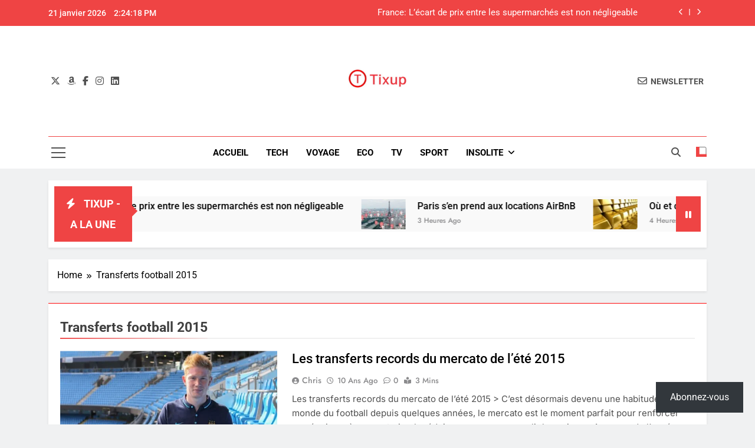

--- FILE ---
content_type: text/html; charset=UTF-8
request_url: https://www.tixup.com/tag/transferts-football-2015
body_size: 15793
content:
<!doctype html>
<html dir="ltr" lang="fr-FR">
<head>
	<meta charset="UTF-8">
	<meta name="viewport" content="width=device-width, initial-scale=1">
	<link rel="profile" href="https://gmpg.org/xfn/11">
	<title>Transferts football 2015 | Tixup.com</title>

		<!-- All in One SEO 4.9.3 - aioseo.com -->
	<meta name="robots" content="noindex, max-snippet:-1, max-image-preview:large, max-video-preview:-1" />
	<meta name="google-site-verification" content="bK4B583OTpOIJ4AJEV1Fy-q2SeebhtfMmJe8q8Ui75Y" />
	<meta name="msvalidate.01" content="4213DCB98C5255294D04CED1023C857B" />
	<link rel="canonical" href="https://www.tixup.com/tag/transferts-football-2015" />
	<meta name="generator" content="All in One SEO (AIOSEO) 4.9.3" />
		<script data-jetpack-boost="ignore" type="application/ld+json" class="aioseo-schema">
			{"@context":"https:\/\/schema.org","@graph":[{"@type":"BreadcrumbList","@id":"https:\/\/www.tixup.com\/tag\/transferts-football-2015#breadcrumblist","itemListElement":[{"@type":"ListItem","@id":"https:\/\/www.tixup.com#listItem","position":1,"name":"Accueil","item":"https:\/\/www.tixup.com","nextItem":{"@type":"ListItem","@id":"https:\/\/www.tixup.com\/tag\/transferts-football-2015#listItem","name":"Transferts football 2015"}},{"@type":"ListItem","@id":"https:\/\/www.tixup.com\/tag\/transferts-football-2015#listItem","position":2,"name":"Transferts football 2015","previousItem":{"@type":"ListItem","@id":"https:\/\/www.tixup.com#listItem","name":"Accueil"}}]},{"@type":"CollectionPage","@id":"https:\/\/www.tixup.com\/tag\/transferts-football-2015#collectionpage","url":"https:\/\/www.tixup.com\/tag\/transferts-football-2015","name":"Transferts football 2015 | Tixup.com","inLanguage":"fr-FR","isPartOf":{"@id":"https:\/\/www.tixup.com\/#website"},"breadcrumb":{"@id":"https:\/\/www.tixup.com\/tag\/transferts-football-2015#breadcrumblist"}},{"@type":"Organization","@id":"https:\/\/www.tixup.com\/#organization","name":"Tixup.com","description":"Actualit\u00e9s","url":"https:\/\/www.tixup.com\/","logo":{"@type":"ImageObject","url":"https:\/\/www.tixup.com\/medias\/static\/uploads\/2020\/12\/cropped-Tixup-250x250-1.jpg","@id":"https:\/\/www.tixup.com\/tag\/transferts-football-2015\/#organizationLogo"},"image":{"@id":"https:\/\/www.tixup.com\/tag\/transferts-football-2015\/#organizationLogo"},"sameAs":["https:\/\/www.facebook.com\/Tixupcom\/","https:\/\/www.instagram.com\/tixupoff\/","https:\/\/www.youtube.com\/channel\/UCSSTFzQcjIJMAj-3lZwG_lw"]},{"@type":"WebSite","@id":"https:\/\/www.tixup.com\/#website","url":"https:\/\/www.tixup.com\/","name":"Tixup.com","description":"Actualit\u00e9s","inLanguage":"fr-FR","publisher":{"@id":"https:\/\/www.tixup.com\/#organization"}}]}
		</script>
		<!-- All in One SEO -->

<!-- Jetpack Site Verification Tags -->
<meta name="google-site-verification" content="bK4B583OTpOIJ4AJEV1Fy-q2SeebhtfMmJe8q8Ui75Y" />
<meta name="msvalidate.01" content="4213DCB98C5255294D04CED1023C857B" />
<link rel='dns-prefetch' href='//stats.wp.com' />
<link rel='dns-prefetch' href='//jetpack.wordpress.com' />
<link rel='dns-prefetch' href='//s0.wp.com' />
<link rel='dns-prefetch' href='//public-api.wordpress.com' />
<link rel='dns-prefetch' href='//0.gravatar.com' />
<link rel='dns-prefetch' href='//1.gravatar.com' />
<link rel='dns-prefetch' href='//2.gravatar.com' />
<link rel='dns-prefetch' href='//widgets.wp.com' />
<link rel="alternate" type="application/rss+xml" title="Tixup.com &raquo; Flux" href="https://www.tixup.com/feed" />
<link rel="alternate" type="application/rss+xml" title="Tixup.com &raquo; Flux des commentaires" href="https://www.tixup.com/comments/feed" />
<link rel="alternate" type="application/rss+xml" title="Tixup.com &raquo; Flux de l’étiquette Transferts football 2015" href="https://www.tixup.com/tag/transferts-football-2015/feed" />
<link rel='stylesheet' id='all-css-0496b44f73b429e3c63bb93c72570e23' href='https://www.tixup.com/wp-content/boost-cache/static/f44f6b2fb5.min.css' type='text/css' media='all' />
<style id='wp-block-paragraph-inline-css'>
.is-small-text{font-size:.875em}.is-regular-text{font-size:1em}.is-large-text{font-size:2.25em}.is-larger-text{font-size:3em}.has-drop-cap:not(:focus):first-letter{float:left;font-size:8.4em;font-style:normal;font-weight:100;line-height:.68;margin:.05em .1em 0 0;text-transform:uppercase}body.rtl .has-drop-cap:not(:focus):first-letter{float:none;margin-left:.1em}p.has-drop-cap.has-background{overflow:hidden}:root :where(p.has-background){padding:1.25em 2.375em}:where(p.has-text-color:not(.has-link-color)) a{color:inherit}p.has-text-align-left[style*="writing-mode:vertical-lr"],p.has-text-align-right[style*="writing-mode:vertical-rl"]{rotate:180deg}
/*# sourceURL=https://www.tixup.com/wp-includes/blocks/paragraph/style.min.css */
</style>
<style id='global-styles-inline-css'>
:root{--wp--preset--aspect-ratio--square: 1;--wp--preset--aspect-ratio--4-3: 4/3;--wp--preset--aspect-ratio--3-4: 3/4;--wp--preset--aspect-ratio--3-2: 3/2;--wp--preset--aspect-ratio--2-3: 2/3;--wp--preset--aspect-ratio--16-9: 16/9;--wp--preset--aspect-ratio--9-16: 9/16;--wp--preset--color--black: #000000;--wp--preset--color--cyan-bluish-gray: #abb8c3;--wp--preset--color--white: #ffffff;--wp--preset--color--pale-pink: #f78da7;--wp--preset--color--vivid-red: #cf2e2e;--wp--preset--color--luminous-vivid-orange: #ff6900;--wp--preset--color--luminous-vivid-amber: #fcb900;--wp--preset--color--light-green-cyan: #7bdcb5;--wp--preset--color--vivid-green-cyan: #00d084;--wp--preset--color--pale-cyan-blue: #8ed1fc;--wp--preset--color--vivid-cyan-blue: #0693e3;--wp--preset--color--vivid-purple: #9b51e0;--wp--preset--gradient--vivid-cyan-blue-to-vivid-purple: linear-gradient(135deg,rgb(6,147,227) 0%,rgb(155,81,224) 100%);--wp--preset--gradient--light-green-cyan-to-vivid-green-cyan: linear-gradient(135deg,rgb(122,220,180) 0%,rgb(0,208,130) 100%);--wp--preset--gradient--luminous-vivid-amber-to-luminous-vivid-orange: linear-gradient(135deg,rgb(252,185,0) 0%,rgb(255,105,0) 100%);--wp--preset--gradient--luminous-vivid-orange-to-vivid-red: linear-gradient(135deg,rgb(255,105,0) 0%,rgb(207,46,46) 100%);--wp--preset--gradient--very-light-gray-to-cyan-bluish-gray: linear-gradient(135deg,rgb(238,238,238) 0%,rgb(169,184,195) 100%);--wp--preset--gradient--cool-to-warm-spectrum: linear-gradient(135deg,rgb(74,234,220) 0%,rgb(151,120,209) 20%,rgb(207,42,186) 40%,rgb(238,44,130) 60%,rgb(251,105,98) 80%,rgb(254,248,76) 100%);--wp--preset--gradient--blush-light-purple: linear-gradient(135deg,rgb(255,206,236) 0%,rgb(152,150,240) 100%);--wp--preset--gradient--blush-bordeaux: linear-gradient(135deg,rgb(254,205,165) 0%,rgb(254,45,45) 50%,rgb(107,0,62) 100%);--wp--preset--gradient--luminous-dusk: linear-gradient(135deg,rgb(255,203,112) 0%,rgb(199,81,192) 50%,rgb(65,88,208) 100%);--wp--preset--gradient--pale-ocean: linear-gradient(135deg,rgb(255,245,203) 0%,rgb(182,227,212) 50%,rgb(51,167,181) 100%);--wp--preset--gradient--electric-grass: linear-gradient(135deg,rgb(202,248,128) 0%,rgb(113,206,126) 100%);--wp--preset--gradient--midnight: linear-gradient(135deg,rgb(2,3,129) 0%,rgb(40,116,252) 100%);--wp--preset--font-size--small: 13px;--wp--preset--font-size--medium: 20px;--wp--preset--font-size--large: 36px;--wp--preset--font-size--x-large: 42px;--wp--preset--spacing--20: 0.44rem;--wp--preset--spacing--30: 0.67rem;--wp--preset--spacing--40: 1rem;--wp--preset--spacing--50: 1.5rem;--wp--preset--spacing--60: 2.25rem;--wp--preset--spacing--70: 3.38rem;--wp--preset--spacing--80: 5.06rem;--wp--preset--shadow--natural: 6px 6px 9px rgba(0, 0, 0, 0.2);--wp--preset--shadow--deep: 12px 12px 50px rgba(0, 0, 0, 0.4);--wp--preset--shadow--sharp: 6px 6px 0px rgba(0, 0, 0, 0.2);--wp--preset--shadow--outlined: 6px 6px 0px -3px rgb(255, 255, 255), 6px 6px rgb(0, 0, 0);--wp--preset--shadow--crisp: 6px 6px 0px rgb(0, 0, 0);}:where(.is-layout-flex){gap: 0.5em;}:where(.is-layout-grid){gap: 0.5em;}body .is-layout-flex{display: flex;}.is-layout-flex{flex-wrap: wrap;align-items: center;}.is-layout-flex > :is(*, div){margin: 0;}body .is-layout-grid{display: grid;}.is-layout-grid > :is(*, div){margin: 0;}:where(.wp-block-columns.is-layout-flex){gap: 2em;}:where(.wp-block-columns.is-layout-grid){gap: 2em;}:where(.wp-block-post-template.is-layout-flex){gap: 1.25em;}:where(.wp-block-post-template.is-layout-grid){gap: 1.25em;}.has-black-color{color: var(--wp--preset--color--black) !important;}.has-cyan-bluish-gray-color{color: var(--wp--preset--color--cyan-bluish-gray) !important;}.has-white-color{color: var(--wp--preset--color--white) !important;}.has-pale-pink-color{color: var(--wp--preset--color--pale-pink) !important;}.has-vivid-red-color{color: var(--wp--preset--color--vivid-red) !important;}.has-luminous-vivid-orange-color{color: var(--wp--preset--color--luminous-vivid-orange) !important;}.has-luminous-vivid-amber-color{color: var(--wp--preset--color--luminous-vivid-amber) !important;}.has-light-green-cyan-color{color: var(--wp--preset--color--light-green-cyan) !important;}.has-vivid-green-cyan-color{color: var(--wp--preset--color--vivid-green-cyan) !important;}.has-pale-cyan-blue-color{color: var(--wp--preset--color--pale-cyan-blue) !important;}.has-vivid-cyan-blue-color{color: var(--wp--preset--color--vivid-cyan-blue) !important;}.has-vivid-purple-color{color: var(--wp--preset--color--vivid-purple) !important;}.has-black-background-color{background-color: var(--wp--preset--color--black) !important;}.has-cyan-bluish-gray-background-color{background-color: var(--wp--preset--color--cyan-bluish-gray) !important;}.has-white-background-color{background-color: var(--wp--preset--color--white) !important;}.has-pale-pink-background-color{background-color: var(--wp--preset--color--pale-pink) !important;}.has-vivid-red-background-color{background-color: var(--wp--preset--color--vivid-red) !important;}.has-luminous-vivid-orange-background-color{background-color: var(--wp--preset--color--luminous-vivid-orange) !important;}.has-luminous-vivid-amber-background-color{background-color: var(--wp--preset--color--luminous-vivid-amber) !important;}.has-light-green-cyan-background-color{background-color: var(--wp--preset--color--light-green-cyan) !important;}.has-vivid-green-cyan-background-color{background-color: var(--wp--preset--color--vivid-green-cyan) !important;}.has-pale-cyan-blue-background-color{background-color: var(--wp--preset--color--pale-cyan-blue) !important;}.has-vivid-cyan-blue-background-color{background-color: var(--wp--preset--color--vivid-cyan-blue) !important;}.has-vivid-purple-background-color{background-color: var(--wp--preset--color--vivid-purple) !important;}.has-black-border-color{border-color: var(--wp--preset--color--black) !important;}.has-cyan-bluish-gray-border-color{border-color: var(--wp--preset--color--cyan-bluish-gray) !important;}.has-white-border-color{border-color: var(--wp--preset--color--white) !important;}.has-pale-pink-border-color{border-color: var(--wp--preset--color--pale-pink) !important;}.has-vivid-red-border-color{border-color: var(--wp--preset--color--vivid-red) !important;}.has-luminous-vivid-orange-border-color{border-color: var(--wp--preset--color--luminous-vivid-orange) !important;}.has-luminous-vivid-amber-border-color{border-color: var(--wp--preset--color--luminous-vivid-amber) !important;}.has-light-green-cyan-border-color{border-color: var(--wp--preset--color--light-green-cyan) !important;}.has-vivid-green-cyan-border-color{border-color: var(--wp--preset--color--vivid-green-cyan) !important;}.has-pale-cyan-blue-border-color{border-color: var(--wp--preset--color--pale-cyan-blue) !important;}.has-vivid-cyan-blue-border-color{border-color: var(--wp--preset--color--vivid-cyan-blue) !important;}.has-vivid-purple-border-color{border-color: var(--wp--preset--color--vivid-purple) !important;}.has-vivid-cyan-blue-to-vivid-purple-gradient-background{background: var(--wp--preset--gradient--vivid-cyan-blue-to-vivid-purple) !important;}.has-light-green-cyan-to-vivid-green-cyan-gradient-background{background: var(--wp--preset--gradient--light-green-cyan-to-vivid-green-cyan) !important;}.has-luminous-vivid-amber-to-luminous-vivid-orange-gradient-background{background: var(--wp--preset--gradient--luminous-vivid-amber-to-luminous-vivid-orange) !important;}.has-luminous-vivid-orange-to-vivid-red-gradient-background{background: var(--wp--preset--gradient--luminous-vivid-orange-to-vivid-red) !important;}.has-very-light-gray-to-cyan-bluish-gray-gradient-background{background: var(--wp--preset--gradient--very-light-gray-to-cyan-bluish-gray) !important;}.has-cool-to-warm-spectrum-gradient-background{background: var(--wp--preset--gradient--cool-to-warm-spectrum) !important;}.has-blush-light-purple-gradient-background{background: var(--wp--preset--gradient--blush-light-purple) !important;}.has-blush-bordeaux-gradient-background{background: var(--wp--preset--gradient--blush-bordeaux) !important;}.has-luminous-dusk-gradient-background{background: var(--wp--preset--gradient--luminous-dusk) !important;}.has-pale-ocean-gradient-background{background: var(--wp--preset--gradient--pale-ocean) !important;}.has-electric-grass-gradient-background{background: var(--wp--preset--gradient--electric-grass) !important;}.has-midnight-gradient-background{background: var(--wp--preset--gradient--midnight) !important;}.has-small-font-size{font-size: var(--wp--preset--font-size--small) !important;}.has-medium-font-size{font-size: var(--wp--preset--font-size--medium) !important;}.has-large-font-size{font-size: var(--wp--preset--font-size--large) !important;}.has-x-large-font-size{font-size: var(--wp--preset--font-size--x-large) !important;}
/*# sourceURL=global-styles-inline-css */
</style>

<style id='newsmatic-style-inline-css'>
body.newsmatic_font_typography{ --newsmatic-global-preset-color-1: #64748b;}
 body.newsmatic_font_typography{ --newsmatic-global-preset-color-2: #27272a;}
 body.newsmatic_font_typography{ --newsmatic-global-preset-color-3: #ef4444;}
 body.newsmatic_font_typography{ --newsmatic-global-preset-color-4: #eab308;}
 body.newsmatic_font_typography{ --newsmatic-global-preset-color-5: #84cc16;}
 body.newsmatic_font_typography{ --newsmatic-global-preset-color-6: #22c55e;}
 body.newsmatic_font_typography{ --newsmatic-global-preset-color-7: #06b6d4;}
 body.newsmatic_font_typography{ --newsmatic-global-preset-color-8: #0284c7;}
 body.newsmatic_font_typography{ --newsmatic-global-preset-color-9: #6366f1;}
 body.newsmatic_font_typography{ --newsmatic-global-preset-color-10: #84cc16;}
 body.newsmatic_font_typography{ --newsmatic-global-preset-color-11: #a855f7;}
 body.newsmatic_font_typography{ --newsmatic-global-preset-color-12: #f43f5e;}
 body.newsmatic_font_typography{ --newsmatic-global-preset-gradient-color-1: linear-gradient( 135deg, #485563 10%, #29323c 100%);}
 body.newsmatic_font_typography{ --newsmatic-global-preset-gradient-color-2: linear-gradient( 135deg, #FF512F 10%, #F09819 100%);}
 body.newsmatic_font_typography{ --newsmatic-global-preset-gradient-color-3: linear-gradient( 135deg, #00416A 10%, #E4E5E6 100%);}
 body.newsmatic_font_typography{ --newsmatic-global-preset-gradient-color-4: linear-gradient( 135deg, #CE9FFC 10%, #7367F0 100%);}
 body.newsmatic_font_typography{ --newsmatic-global-preset-gradient-color-5: linear-gradient( 135deg, #90F7EC 10%, #32CCBC 100%);}
 body.newsmatic_font_typography{ --newsmatic-global-preset-gradient-color-6: linear-gradient( 135deg, #81FBB8 10%, #28C76F 100%);}
 body.newsmatic_font_typography{ --newsmatic-global-preset-gradient-color-7: linear-gradient( 135deg, #EB3349 10%, #F45C43 100%);}
 body.newsmatic_font_typography{ --newsmatic-global-preset-gradient-color-8: linear-gradient( 135deg, #FFF720 10%, #3CD500 100%);}
 body.newsmatic_font_typography{ --newsmatic-global-preset-gradient-color-9: linear-gradient( 135deg, #FF96F9 10%, #C32BAC 100%);}
 body.newsmatic_font_typography{ --newsmatic-global-preset-gradient-color-10: linear-gradient( 135deg, #69FF97 10%, #00E4FF 100%);}
 body.newsmatic_font_typography{ --newsmatic-global-preset-gradient-color-11: linear-gradient( 135deg, #3C8CE7 10%, #00EAFF 100%);}
 body.newsmatic_font_typography{ --newsmatic-global-preset-gradient-color-12: linear-gradient( 135deg, #FF7AF5 10%, #513162 100%);}
 body.newsmatic_font_typography{ --theme-block-top-border-color: #ff0709;}
.newsmatic_font_typography { --header-padding: 35px;} .newsmatic_font_typography { --header-padding-tablet: 30px;} .newsmatic_font_typography { --header-padding-smartphone: 30px;}.newsmatic_main_body .site-header.layout--default .top-header{ background: var( --newsmatic-global-preset-color-3 )}.newsmatic_font_typography .header-custom-button{ background: linear-gradient(135deg,rgb(178,7,29) 0%,rgb(1,1,1) 100%)}.newsmatic_font_typography .header-custom-button:hover{ background: #b2071d}.newsmatic_font_typography { --site-title-family : Roboto; }
.newsmatic_font_typography { --site-title-weight : 700; }
.newsmatic_font_typography { --site-title-texttransform : capitalize; }
.newsmatic_font_typography { --site-title-textdecoration : none; }
.newsmatic_font_typography { --site-title-size : 45px; }
.newsmatic_font_typography { --site-title-size-tab : 43px; }
.newsmatic_font_typography { --site-title-size-mobile : 40px; }
.newsmatic_font_typography { --site-title-lineheight : 45px; }
.newsmatic_font_typography { --site-title-lineheight-tab : 42px; }
.newsmatic_font_typography { --site-title-lineheight-mobile : 40px; }
.newsmatic_font_typography { --site-title-letterspacing : 0px; }
.newsmatic_font_typography { --site-title-letterspacing-tab : 0px; }
.newsmatic_font_typography { --site-title-letterspacing-mobile : 0px; }
.newsmatic_font_typography { --site-tagline-family : Roboto; }
.newsmatic_font_typography { --site-tagline-weight : 400; }
.newsmatic_font_typography { --site-tagline-texttransform : capitalize; }
.newsmatic_font_typography { --site-tagline-textdecoration : none; }
.newsmatic_font_typography { --site-tagline-size : 16px; }
.newsmatic_font_typography { --site-tagline-size-tab : 16px; }
.newsmatic_font_typography { --site-tagline-size-mobile : 16px; }
.newsmatic_font_typography { --site-tagline-lineheight : 26px; }
.newsmatic_font_typography { --site-tagline-lineheight-tab : 26px; }
.newsmatic_font_typography { --site-tagline-lineheight-mobile : 16px; }
.newsmatic_font_typography { --site-tagline-letterspacing : 0px; }
.newsmatic_font_typography { --site-tagline-letterspacing-tab : 0px; }
.newsmatic_font_typography { --site-tagline-letterspacing-mobile : 0px; }
body .site-branding img.custom-logo{ width: 100px; }@media(max-width: 940px) { body .site-branding img.custom-logo{ width: 200px; } }
@media(max-width: 610px) { body .site-branding img.custom-logo{ width: 200px; } }
.newsmatic_font_typography  { --sidebar-toggle-color: #525252;}.newsmatic_font_typography  { --sidebar-toggle-color-hover : var( --newsmatic-global-preset-color-3 ); }.newsmatic_font_typography  { --search-color: #525252;}.newsmatic_font_typography  { --search-color-hover : var( --newsmatic-global-preset-color-3 ); }.newsmatic_main_body { --site-bk-color: #F0F1F2}.newsmatic_font_typography  { --move-to-top-background-color: var( --newsmatic-global-preset-color-3 );}.newsmatic_font_typography  { --move-to-top-background-color-hover : var( --newsmatic-global-preset-color-3 ); }.newsmatic_font_typography  { --move-to-top-color: #fff;}.newsmatic_font_typography  { --move-to-top-color-hover : #fff; }@media(max-width: 610px) { .ads-banner{ display : block;} }@media(max-width: 610px) { body #newsmatic-scroll-to-top.show{ display : none;} }body .site-header.layout--default .menu-section .row{ border-top: 1px solid var( --newsmatic-global-preset-color-3 );}body .site-footer.dark_bk{ border-top: 5px solid var( --newsmatic-global-preset-color-3 );}.newsmatic_font_typography  { --custom-btn-color: #ffffff;}.newsmatic_font_typography  { --custom-btn-color-hover : #ffffff; } body.newsmatic_main_body{ --theme-color-red: var( --newsmatic-global-preset-color-3 );} body.newsmatic_dark_mode{ --theme-color-red: var( --newsmatic-global-preset-color-3 );}body .post-categories .cat-item.cat-274 { background-color : var( --newsmatic-global-preset-color-3 )} body .newsmatic-category-no-bk .post-categories .cat-item.cat-274 a  { color : var( --newsmatic-global-preset-color-3 )} body.single .post-categories .cat-item.cat-274 { background-color : var( --newsmatic-global-preset-color-3 )} body .post-categories .cat-item.cat-3338 { background-color : var( --newsmatic-global-preset-color-3 )} body .newsmatic-category-no-bk .post-categories .cat-item.cat-3338 a  { color : var( --newsmatic-global-preset-color-3 )} body.single .post-categories .cat-item.cat-3338 { background-color : var( --newsmatic-global-preset-color-3 )} body .post-categories .cat-item.cat-6 { background-color : var( --newsmatic-global-preset-color-3 )} body .newsmatic-category-no-bk .post-categories .cat-item.cat-6 a  { color : var( --newsmatic-global-preset-color-3 )} body.single .post-categories .cat-item.cat-6 { background-color : var( --newsmatic-global-preset-color-3 )} body .post-categories .cat-item.cat-81 { background-color : var( --newsmatic-global-preset-color-3 )} body .newsmatic-category-no-bk .post-categories .cat-item.cat-81 a  { color : var( --newsmatic-global-preset-color-3 )} body.single .post-categories .cat-item.cat-81 { background-color : var( --newsmatic-global-preset-color-3 )} body .post-categories .cat-item.cat-532 { background-color : var( --newsmatic-global-preset-color-3 )} body .newsmatic-category-no-bk .post-categories .cat-item.cat-532 a  { color : var( --newsmatic-global-preset-color-3 )} body.single .post-categories .cat-item.cat-532 { background-color : var( --newsmatic-global-preset-color-3 )} body .post-categories .cat-item.cat-2873 { background-color : var( --newsmatic-global-preset-color-3 )} body .newsmatic-category-no-bk .post-categories .cat-item.cat-2873 a  { color : var( --newsmatic-global-preset-color-3 )} body.single .post-categories .cat-item.cat-2873 { background-color : var( --newsmatic-global-preset-color-3 )} body .post-categories .cat-item.cat-10 { background-color : var( --newsmatic-global-preset-color-3 )} body .newsmatic-category-no-bk .post-categories .cat-item.cat-10 a  { color : var( --newsmatic-global-preset-color-3 )} body.single .post-categories .cat-item.cat-10 { background-color : var( --newsmatic-global-preset-color-3 )} body .post-categories .cat-item.cat-9 { background-color : var( --newsmatic-global-preset-color-3 )} body .newsmatic-category-no-bk .post-categories .cat-item.cat-9 a  { color : var( --newsmatic-global-preset-color-3 )} body.single .post-categories .cat-item.cat-9 { background-color : var( --newsmatic-global-preset-color-3 )} body .post-categories .cat-item.cat-13893 { background-color : var( --newsmatic-global-preset-color-3 )} body .newsmatic-category-no-bk .post-categories .cat-item.cat-13893 a  { color : var( --newsmatic-global-preset-color-3 )} body.single .post-categories .cat-item.cat-13893 { background-color : var( --newsmatic-global-preset-color-3 )} body .post-categories .cat-item.cat-72 { background-color : var( --newsmatic-global-preset-color-3 )} body .newsmatic-category-no-bk .post-categories .cat-item.cat-72 a  { color : var( --newsmatic-global-preset-color-3 )} body.single .post-categories .cat-item.cat-72 { background-color : var( --newsmatic-global-preset-color-3 )} body .post-categories .cat-item.cat-8 { background-color : var( --newsmatic-global-preset-color-3 )} body .newsmatic-category-no-bk .post-categories .cat-item.cat-8 a  { color : var( --newsmatic-global-preset-color-3 )} body.single .post-categories .cat-item.cat-8 { background-color : var( --newsmatic-global-preset-color-3 )} body .post-categories .cat-item.cat-13882 { background-color : var( --newsmatic-global-preset-color-3 )} body .newsmatic-category-no-bk .post-categories .cat-item.cat-13882 a  { color : var( --newsmatic-global-preset-color-3 )} body.single .post-categories .cat-item.cat-13882 { background-color : var( --newsmatic-global-preset-color-3 )} body .post-categories .cat-item.cat-80 { background-color : var( --newsmatic-global-preset-color-3 )} body .newsmatic-category-no-bk .post-categories .cat-item.cat-80 a  { color : var( --newsmatic-global-preset-color-3 )} body.single .post-categories .cat-item.cat-80 { background-color : var( --newsmatic-global-preset-color-3 )} body .post-categories .cat-item.cat-3 { background-color : var( --newsmatic-global-preset-color-3 )} body .newsmatic-category-no-bk .post-categories .cat-item.cat-3 a  { color : var( --newsmatic-global-preset-color-3 )} body.single .post-categories .cat-item.cat-3 { background-color : var( --newsmatic-global-preset-color-3 )} body .post-categories .cat-item.cat-17423 { background-color : var( --newsmatic-global-preset-color-3 )} body .newsmatic-category-no-bk .post-categories .cat-item.cat-17423 a  { color : var( --newsmatic-global-preset-color-3 )} body.single .post-categories .cat-item.cat-17423 { background-color : var( --newsmatic-global-preset-color-3 )} body .post-categories .cat-item.cat-15 { background-color : var( --newsmatic-global-preset-color-3 )} body .newsmatic-category-no-bk .post-categories .cat-item.cat-15 a  { color : var( --newsmatic-global-preset-color-3 )} body.single .post-categories .cat-item.cat-15 { background-color : var( --newsmatic-global-preset-color-3 )} body .post-categories .cat-item.cat-7 { background-color : var( --newsmatic-global-preset-color-3 )} body .newsmatic-category-no-bk .post-categories .cat-item.cat-7 a  { color : var( --newsmatic-global-preset-color-3 )} body.single .post-categories .cat-item.cat-7 { background-color : var( --newsmatic-global-preset-color-3 )} body .post-categories .cat-item.cat-1 { background-color : var( --newsmatic-global-preset-color-3 )} body .newsmatic-category-no-bk .post-categories .cat-item.cat-1 a  { color : var( --newsmatic-global-preset-color-3 )} body.single .post-categories .cat-item.cat-1 { background-color : var( --newsmatic-global-preset-color-3 )} body .post-categories .cat-item.cat-2172 { background-color : var( --newsmatic-global-preset-color-3 )} body .newsmatic-category-no-bk .post-categories .cat-item.cat-2172 a  { color : var( --newsmatic-global-preset-color-3 )} body.single .post-categories .cat-item.cat-2172 { background-color : var( --newsmatic-global-preset-color-3 )}  #main-banner-section .main-banner-slider figure.post-thumb { border-radius: 0px; } #main-banner-section .main-banner-slider .post-element{ border-radius: 0px;}
 @media (max-width: 769px){ #main-banner-section .main-banner-slider figure.post-thumb { border-radius: 0px; } #main-banner-section .main-banner-slider .post-element { border-radius: 0px; } }
 @media (max-width: 548px){ #main-banner-section .main-banner-slider figure.post-thumb  { border-radius: 0px; } #main-banner-section .main-banner-slider .post-element { border-radius: 0px; } }
 #main-banner-section .main-banner-trailing-posts figure.post-thumb, #main-banner-section .banner-trailing-posts figure.post-thumb { border-radius: 0px } #main-banner-section .banner-trailing-posts .post-element { border-radius: 0px;}
 @media (max-width: 769px){ #main-banner-section .main-banner-trailing-posts figure.post-thumb,
				#main-banner-section .banner-trailing-posts figure.post-thumb { border-radius: 0px } #main-banner-section .banner-trailing-posts .post-element { border-radius: 0px;} }
 @media (max-width: 548px){ #main-banner-section .main-banner-trailing-posts figure.post-thumb,
				#main-banner-section .banner-trailing-posts figure.post-thumb  { border-radius: 0px  } #main-banner-section .banner-trailing-posts .post-element { border-radius: 0px;} }
 main.site-main .primary-content article figure.post-thumb-wrap { padding-bottom: calc( 0.25 * 100% ) }
 @media (max-width: 769px){ main.site-main .primary-content article figure.post-thumb-wrap { padding-bottom: calc( 0.4 * 100% ) } }
 @media (max-width: 548px){ main.site-main .primary-content article figure.post-thumb-wrap { padding-bottom: calc( 0.4 * 100% ) } }
 main.site-main .primary-content article figure.post-thumb-wrap { border-radius: 0px}
 @media (max-width: 769px){ main.site-main .primary-content article figure.post-thumb-wrap { border-radius: 0px } }
 @media (max-width: 548px){ main.site-main .primary-content article figure.post-thumb-wrap { border-radius: 0px  } }
#block--1761919058551v article figure.post-thumb-wrap { padding-bottom: calc( 0.6 * 100% ) }
 @media (max-width: 769px){ #block--1761919058551v article figure.post-thumb-wrap { padding-bottom: calc( 0.8 * 100% ) } }
 @media (max-width: 548px){ #block--1761919058551v article figure.post-thumb-wrap { padding-bottom: calc( 0.6 * 100% ) }}
#block--1761919058551v article figure.post-thumb-wrap { border-radius: 0px }
 @media (max-width: 769px){ #block--1761919058551v article figure.post-thumb-wrap { border-radius: 0px } }
 @media (max-width: 548px){ #block--1761919058551v article figure.post-thumb-wrap { border-radius: 0px } }
#block--1761919058560j article figure.post-thumb-wrap { padding-bottom: calc( 0.6 * 100% ) }
 @media (max-width: 769px){ #block--1761919058560j article figure.post-thumb-wrap { padding-bottom: calc( 0.8 * 100% ) } }
 @media (max-width: 548px){ #block--1761919058560j article figure.post-thumb-wrap { padding-bottom: calc( 0.6 * 100% ) }}
#block--1761919058560j article figure.post-thumb-wrap { border-radius: 0px }
 @media (max-width: 769px){ #block--1761919058560j article figure.post-thumb-wrap { border-radius: 0px } }
 @media (max-width: 548px){ #block--1761919058560j article figure.post-thumb-wrap { border-radius: 0px } }
#block--1761919058565n article figure.post-thumb-wrap { padding-bottom: calc( 0.25 * 100% ) }
 @media (max-width: 769px){ #block--1761919058565n article figure.post-thumb-wrap { padding-bottom: calc( 0.25 * 100% ) } }
 @media (max-width: 548px){ #block--1761919058565n article figure.post-thumb-wrap { padding-bottom: calc( 0.25 * 100% ) }}
#block--1761919058565n article figure.post-thumb-wrap { border-radius: 0px }
 @media (max-width: 769px){ #block--1761919058565n article figure.post-thumb-wrap { border-radius: 0px } }
 @media (max-width: 548px){ #block--1761919058565n article figure.post-thumb-wrap { border-radius: 0px } }
#block--1761919058569b article figure.post-thumb-wrap { padding-bottom: calc( 0.6 * 100% ) }
 @media (max-width: 769px){ #block--1761919058569b article figure.post-thumb-wrap { padding-bottom: calc( 0.8 * 100% ) } }
 @media (max-width: 548px){ #block--1761919058569b article figure.post-thumb-wrap { padding-bottom: calc( 0.6 * 100% ) }}
#block--1761919058569b article figure.post-thumb-wrap { border-radius: 0px }
 @media (max-width: 769px){ #block--1761919058569b article figure.post-thumb-wrap { border-radius: 0px } }
 @media (max-width: 548px){ #block--1761919058569b article figure.post-thumb-wrap { border-radius: 0px } }
/*# sourceURL=newsmatic-style-inline-css */
</style>
<style id='wp-img-auto-sizes-contain-inline-css'>
img:is([sizes=auto i],[sizes^="auto," i]){contain-intrinsic-size:3000px 1500px}
/*# sourceURL=wp-img-auto-sizes-contain-inline-css */
</style>
<style id='wp-emoji-styles-inline-css'>

	img.wp-smiley, img.emoji {
		display: inline !important;
		border: none !important;
		box-shadow: none !important;
		height: 1em !important;
		width: 1em !important;
		margin: 0 0.07em !important;
		vertical-align: -0.1em !important;
		background: none !important;
		padding: 0 !important;
	}
/*# sourceURL=wp-emoji-styles-inline-css */
</style>
<style id='classic-theme-styles-inline-css'>
/*! This file is auto-generated */
.wp-block-button__link{color:#fff;background-color:#32373c;border-radius:9999px;box-shadow:none;text-decoration:none;padding:calc(.667em + 2px) calc(1.333em + 2px);font-size:1.125em}.wp-block-file__button{background:#32373c;color:#fff;text-decoration:none}
/*# sourceURL=/wp-includes/css/classic-themes.min.css */
</style>
<script data-jetpack-boost="ignore" src="https://www.tixup.com/wp-includes/js/jquery/jquery.min.js?ver=3.7.1" id="jquery-core-js"></script>

<link rel="https://api.w.org/" href="https://www.tixup.com/wp-json/" /><link rel="alternate" title="JSON" type="application/json" href="https://www.tixup.com/wp-json/wp/v2/tags/14435" /><link rel="EditURI" type="application/rsd+xml" title="RSD" href="https://www.tixup.com/xmlrpc.php?rsd" />
<style> .lar_social_share_icon{
 				margin: 2px;
 				}</style>	<style>img#wpstats{display:none}</style>
				<style type="text/css">
							.site-title {
					position: absolute;
					clip: rect(1px, 1px, 1px, 1px);
					}
									.site-description {
						position: absolute;
						clip: rect(1px, 1px, 1px, 1px);
					}
						</style>
		<link rel="icon" href="https://www.tixup.com/wp-content/uploads/2020/12/cropped-Tixup-250x250-1-32x32.jpg" sizes="32x32" />
<link rel="icon" href="https://www.tixup.com/wp-content/uploads/2020/12/cropped-Tixup-250x250-1-192x192.jpg" sizes="192x192" />
<link rel="apple-touch-icon" href="https://www.tixup.com/wp-content/uploads/2020/12/cropped-Tixup-250x250-1-180x180.jpg" />
<meta name="msapplication-TileImage" content="https://www.tixup.com/wp-content/uploads/2020/12/cropped-Tixup-250x250-1-270x270.jpg" />
<link rel='stylesheet' id='all-css-59681cf0308d49c452472efe7ddab748' href='https://www.tixup.com/wp-content/boost-cache/static/2e2cd120ef.min.css' type='text/css' media='all' />
</head>

<body data-rsssl=1 class="archive tag tag-transferts-football-2015 tag-14435 wp-custom-logo wp-theme-newsmatic hfeed newsmatic-title-two newsmatic-image-hover--effect-two site-full-width--layout newsmatic_site_block_border_top post-layout--one no-sidebar newsmatic_main_body newsmatic_font_typography" itemtype='https://schema.org/Blog' itemscope='itemscope'>
<div id="page" class="site">
	<a class="skip-link screen-reader-text" href="#primary">Skip to content</a>
				<div class="newsmatic_ovelay_div"></div>
						
			<header id="masthead" class="site-header layout--default layout--one">
				<div class="top-header"><div class="newsmatic-container"><div class="row">         <div class="top-date-time">
            <span class="date">21 janvier 2026</span>
            <span class="time"></span>
         </div>
               <div class="top-ticker-news">
            <ul class="ticker-item-wrap">
                                          <li class="ticker-item"><a href="https://www.tixup.com/economie/63060-france-lecart-de-prix-entre-les-supermarches-est-non-negligeable.html" title="France: L&rsquo;écart de prix entre les supermarchés est non négligeable">France: L&rsquo;écart de prix entre les supermarchés est non négligeable</a></h2></li>
                                                   <li class="ticker-item"><a href="https://www.tixup.com/economie/86668-paris-sattaque-aux-locations-airbnb-avec-plus-d1-me-damende.html" title="Paris s&rsquo;en prend aux locations AirBnB">Paris s&rsquo;en prend aux locations AirBnB</a></h2></li>
                                                   <li class="ticker-item"><a href="https://www.tixup.com/economie/89262-ou-et-comment-peut-on-acheter-de-lor.html" title="Où et comment peut-on acheter de l&rsquo;or ?">Où et comment peut-on acheter de l&rsquo;or ?</a></h2></li>
                                                   <li class="ticker-item"><a href="https://www.tixup.com/economie/124171-crises-majeures-quand-la-dette-etouffe-toute-croissance.html" title="Crises majeures : quand la dette étouffe toute croissance">Crises majeures : quand la dette étouffe toute croissance</a></h2></li>
                                    </ul>
			</div>
      </div></div></div>        <div class="main-header order--social-logo-buttons">
            <div class="site-branding-section">
                <div class="newsmatic-container">
                    <div class="row">
                                 <div class="social-icons-wrap"><div class="social-icons">					<a class="social-icon" href="https://x.com/Tixup" target="_blank"><i class="fab fa-x-twitter"></i></a>
							<a class="social-icon" href="https://www.amazon.fr/?tag=txcyb-21" target="_blank"><i class="fab fa-amazon "></i></a>
							<a class="social-icon" href="https://www.facebook.com/Tixupcom" target="_blank"><i class="fab fa-facebook-f"></i></a>
							<a class="social-icon" href="https://www.instagram.com/tixupoof" target="_blank"><i class="fab fa-instagram"></i></a>
							<a class="social-icon" href="https://www.linkedin.com/in/david-delair-356411158/" target="_blank"><i class="fab fa-linkedin "></i></a>
		</div></div>
                  <div class="site-branding">
                <a href="https://www.tixup.com/" class="custom-logo-link" rel="home"><img width="300" height="300" src="https://www.tixup.com/wp-content/uploads/2025/10/cropped-tixup.png" class="custom-logo" alt="Tixup.com" decoding="async" fetchpriority="high" srcset="https://www.tixup.com/wp-content/uploads/2025/10/cropped-tixup.png 300w, https://www.tixup.com/wp-content/uploads/2025/10/cropped-tixup-200x200.png 200w" sizes="(max-width: 300px) 100vw, 300px" /></a>                        <p class="site-title"><a href="https://www.tixup.com/" rel="home">Tixup.com</a></p>
                                    <p class="site-description">Actualités</p>
                            </div><!-- .site-branding -->
         <div class="header-right-button-wrap">            <div class="newsletter-element">
                <a href="https://www.tixup.com/newsletter" data-popup="redirect">
                    <span class="title-icon"><i class="far fa-envelope"></i></span><span class="title-text">Newsletter</span>                </a>
            </div><!-- .newsletter-element -->
        </div><!-- .header-right-button-wrap -->                    </div>
                </div>
            </div>
            <div class="menu-section">
                <div class="newsmatic-container">
                    <div class="row">
                                    <div class="sidebar-toggle-wrap">
                <a class="sidebar-toggle-trigger" href="javascript:void(0);">
                    <div class="newsmatic_sidetoggle_menu_burger">
                      <span></span>
                      <span></span>
                      <span></span>
                  </div>
                </a>
                <div class="sidebar-toggle hide">
                <span class="sidebar-toggle-close"><i class="fas fa-times"></i></span>
                  <div class="newsmatic-container">
                    <div class="row">
                                          </div>
                  </div>
                </div>
            </div>
                 <nav id="site-navigation" class="main-navigation hover-effect--none">
            <button class="menu-toggle" aria-controls="primary-menu" aria-expanded="false">
                <div id="newsmatic_menu_burger">
                    <span></span>
                    <span></span>
                    <span></span>
                </div>
                <span class="menu_txt">Menu</span></button>
            <div class="menu-sommaire-container"><ul id="header-menu" class="menu"><li id="menu-item-83395" class="menu-item menu-item-type-custom menu-item-object-custom menu-item-home menu-item-83395"><a href="https://www.tixup.com">Accueil</a></li>
<li id="menu-item-83399" class="menu-item menu-item-type-taxonomy menu-item-object-category menu-item-83399"><a href="https://www.tixup.com/cat/technologie-high-tech">TECH</a></li>
<li id="menu-item-83404" class="menu-item menu-item-type-taxonomy menu-item-object-category menu-item-83404"><a href="https://www.tixup.com/cat/voyage">VOYAGE</a></li>
<li id="menu-item-83400" class="menu-item menu-item-type-taxonomy menu-item-object-category menu-item-83400"><a href="https://www.tixup.com/cat/economie">ECO</a></li>
<li id="menu-item-86005" class="menu-item menu-item-type-taxonomy menu-item-object-category menu-item-86005"><a href="https://www.tixup.com/cat/series-tv-videos">TV</a></li>
<li id="menu-item-83398" class="menu-item menu-item-type-taxonomy menu-item-object-category menu-item-83398"><a href="https://www.tixup.com/cat/sport">SPORT</a></li>
<li id="menu-item-83402" class="menu-item menu-item-type-taxonomy menu-item-object-category menu-item-has-children menu-item-83402"><a href="https://www.tixup.com/cat/buzz-insolites">INSOLITE</a>
<ul class="sub-menu">
	<li id="menu-item-83401" class="menu-item menu-item-type-taxonomy menu-item-object-category menu-item-83401"><a href="https://www.tixup.com/cat/sante-bien-etre">SANTE</a></li>
	<li id="menu-item-86004" class="menu-item menu-item-type-taxonomy menu-item-object-category menu-item-86004"><a href="https://www.tixup.com/cat/gastronomie">CUISINE</a></li>
	<li id="menu-item-83403" class="menu-item menu-item-type-taxonomy menu-item-object-category menu-item-83403"><a href="https://www.tixup.com/cat/art-culture">CULTURE</a></li>
	<li id="menu-item-83408" class="menu-item menu-item-type-taxonomy menu-item-object-category menu-item-83408"><a href="https://www.tixup.com/cat/jeux-video-2">JEU VIDEO</a></li>
</ul>
</li>
</ul></div>        </nav><!-- #site-navigation -->
                  <div class="search-wrap">
                <button class="search-trigger">
                    <i class="fas fa-search"></i>
                </button>
                <div class="search-form-wrap hide">
                    <form role="search" method="get" class="search-form" action="https://www.tixup.com/">
				<label>
					<span class="screen-reader-text">Rechercher :</span>
					<input type="search" class="search-field" placeholder="Rechercher…" value="" name="s" />
				</label>
				<input type="submit" class="search-submit" value="Rechercher" />
			</form>                </div>
            </div>
                    <div class="mode_toggle_wrap">
                <input class="mode_toggle" type="checkbox" >
            </div>
                            </div>
                </div>
            </div>
        </div>
        			</header><!-- #masthead -->
			
			        <div class="after-header header-layout-banner-two">
            <div class="newsmatic-container">
                <div class="row">
                                <div class="ticker-news-wrap newsmatic-ticker layout--two">
                                        <div class="ticker_label_title ticker-title newsmatic-ticker-label">
                                                            <span class="icon">
                                    <i class="fas fa-bolt"></i>
                                </span>
                                                                <span class="ticker_label_title_string">TIXUP - A LA UNE </span>
                                                        </div>
                                        <div class="newsmatic-ticker-box">
                  
                    <ul class="ticker-item-wrap" direction="left" dir="ltr">
                                <li class="ticker-item">
            <figure class="feature_image">
                                        <a href="https://www.tixup.com/economie/63060-france-lecart-de-prix-entre-les-supermarches-est-non-negligeable.html" title="France: L&rsquo;écart de prix entre les supermarchés est non négligeable">
                            <img width="120" height="82" src="https://www.tixup.com/wp-content/uploads/2014/02/Caddie-Shopping-Ecommerce-Retail-120x82.jpg" class="attachment-thumbnail size-thumbnail wp-post-image" alt="" title="France: L&rsquo;écart de prix entre les supermarchés est non négligeable" decoding="async" />                        </a>
                            </figure>
            <div class="title-wrap">
                <h2 class="post-title"><a href="https://www.tixup.com/economie/63060-france-lecart-de-prix-entre-les-supermarches-est-non-negligeable.html" title="France: L&rsquo;écart de prix entre les supermarchés est non négligeable">France: L&rsquo;écart de prix entre les supermarchés est non négligeable</a></h2>
                <span class="post-date posted-on published"><a href="https://www.tixup.com/economie/63060-france-lecart-de-prix-entre-les-supermarches-est-non-negligeable.html" rel="bookmark"><time class="entry-date published" datetime="2026-01-21T12:40:00+01:00">3 heures ago</time><time class="updated" datetime="2023-01-21T09:37:39+01:00">3 ans ago</time></a></span>            </div>
        </li>
            <li class="ticker-item">
            <figure class="feature_image">
                                        <a href="https://www.tixup.com/economie/86668-paris-sattaque-aux-locations-airbnb-avec-plus-d1-me-damende.html" title="Paris s&rsquo;en prend aux locations AirBnB">
                            <img width="120" height="82" src="https://www.tixup.com/wp-content/uploads/2018/10/paris-locations-airbnb-illegales-amendes-120x82.jpg" class="attachment-thumbnail size-thumbnail wp-post-image" alt="" title="Paris s&rsquo;en prend aux locations AirBnB" decoding="async" />                        </a>
                            </figure>
            <div class="title-wrap">
                <h2 class="post-title"><a href="https://www.tixup.com/economie/86668-paris-sattaque-aux-locations-airbnb-avec-plus-d1-me-damende.html" title="Paris s&rsquo;en prend aux locations AirBnB">Paris s&rsquo;en prend aux locations AirBnB</a></h2>
                <span class="post-date posted-on published"><a href="https://www.tixup.com/economie/86668-paris-sattaque-aux-locations-airbnb-avec-plus-d1-me-damende.html" rel="bookmark"><time class="entry-date published" datetime="2026-01-21T12:36:15+01:00">3 heures ago</time><time class="updated" datetime="2023-01-21T09:36:20+01:00">3 ans ago</time></a></span>            </div>
        </li>
            <li class="ticker-item">
            <figure class="feature_image">
                                        <a href="https://www.tixup.com/economie/89262-ou-et-comment-peut-on-acheter-de-lor.html" title="Où et comment peut-on acheter de l&rsquo;or ?">
                            <img width="120" height="82" src="https://www.tixup.com/wp-content/uploads/2019/09/où-et-comment-peut-on-acheter-de-l-or-120x82.jpg" class="attachment-thumbnail size-thumbnail wp-post-image" alt="" title="Où et comment peut-on acheter de l&rsquo;or ?" decoding="async" />                        </a>
                            </figure>
            <div class="title-wrap">
                <h2 class="post-title"><a href="https://www.tixup.com/economie/89262-ou-et-comment-peut-on-acheter-de-lor.html" title="Où et comment peut-on acheter de l&rsquo;or ?">Où et comment peut-on acheter de l&rsquo;or ?</a></h2>
                <span class="post-date posted-on published"><a href="https://www.tixup.com/economie/89262-ou-et-comment-peut-on-acheter-de-lor.html" rel="bookmark"><time class="entry-date published" datetime="2026-01-21T11:36:31+01:00">4 heures ago</time><time class="updated" datetime="2023-01-21T09:36:29+01:00">3 ans ago</time></a></span>            </div>
        </li>
            <li class="ticker-item">
            <figure class="feature_image">
                                        <a href="https://www.tixup.com/economie/124171-crises-majeures-quand-la-dette-etouffe-toute-croissance.html" title="Crises majeures : quand la dette étouffe toute croissance">
                            <img width="120" height="82" src="https://www.tixup.com/wp-content/uploads/2026/01/image322-120x82.png" class="attachment-thumbnail size-thumbnail wp-post-image" alt="" title="Crises majeures : quand la dette étouffe toute croissance" decoding="async" />                        </a>
                            </figure>
            <div class="title-wrap">
                <h2 class="post-title"><a href="https://www.tixup.com/economie/124171-crises-majeures-quand-la-dette-etouffe-toute-croissance.html" title="Crises majeures : quand la dette étouffe toute croissance">Crises majeures : quand la dette étouffe toute croissance</a></h2>
                <span class="post-date posted-on published"><a href="https://www.tixup.com/economie/124171-crises-majeures-quand-la-dette-etouffe-toute-croissance.html" rel="bookmark"><time class="entry-date published updated" datetime="2026-01-21T06:33:24+01:00">9 heures ago</time></a></span>            </div>
        </li>
            <li class="ticker-item">
            <figure class="feature_image">
                                        <a href="https://www.tixup.com/economie/64861-automobile-volkswagen-a-de-fortes-chances-datteindre-10-millions-de-vehicules-vendus-cette-annee.html" title="Automobile: Volkswagen a de fortes chances d&rsquo;atteindre 10 millions de vehicules vendus cette année">
                            <img width="120" height="82" src="https://www.tixup.com/wp-content/uploads/2014/03/220px-Volkswagen_logo.svg_-120x82.png" class="attachment-thumbnail size-thumbnail wp-post-image" alt="" title="Automobile: Volkswagen a de fortes chances d&rsquo;atteindre 10 millions de vehicules vendus cette année" decoding="async" />                        </a>
                            </figure>
            <div class="title-wrap">
                <h2 class="post-title"><a href="https://www.tixup.com/economie/64861-automobile-volkswagen-a-de-fortes-chances-datteindre-10-millions-de-vehicules-vendus-cette-annee.html" title="Automobile: Volkswagen a de fortes chances d&rsquo;atteindre 10 millions de vehicules vendus cette année">Automobile: Volkswagen a de fortes chances d&rsquo;atteindre 10 millions de vehicules vendus cette année</a></h2>
                <span class="post-date posted-on published"><a href="https://www.tixup.com/economie/64861-automobile-volkswagen-a-de-fortes-chances-datteindre-10-millions-de-vehicules-vendus-cette-annee.html" rel="bookmark"><time class="entry-date published" datetime="2026-01-21T01:05:40+01:00">14 heures ago</time><time class="updated" datetime="2023-01-11T11:55:05+01:00">3 ans ago</time></a></span>            </div>
        </li>
            <li class="ticker-item">
            <figure class="feature_image">
                                        <a href="https://www.tixup.com/economie/124167-3000-milliardaires-comment-la-richesse-a-change-de-nature.html" title="3000 milliardaires : comment la richesse a changé de nature">
                            <img width="120" height="82" src="https://www.tixup.com/wp-content/uploads/2026/01/image321-120x82.png" class="attachment-thumbnail size-thumbnail wp-post-image" alt="" title="3000 milliardaires : comment la richesse a changé de nature" decoding="async" />                        </a>
                            </figure>
            <div class="title-wrap">
                <h2 class="post-title"><a href="https://www.tixup.com/economie/124167-3000-milliardaires-comment-la-richesse-a-change-de-nature.html" title="3000 milliardaires : comment la richesse a changé de nature">3000 milliardaires : comment la richesse a changé de nature</a></h2>
                <span class="post-date posted-on published"><a href="https://www.tixup.com/economie/124167-3000-milliardaires-comment-la-richesse-a-change-de-nature.html" rel="bookmark"><time class="entry-date published updated" datetime="2026-01-20T18:27:15+01:00">21 heures ago</time></a></span>            </div>
        </li>
                        </ul>
                </div>
                <div class="newsmatic-ticker-controls">
                    <button class="newsmatic-ticker-pause"><i class="fas fa-pause"></i></button>
                </div>
            </div>
                         </div>
            </div>
        </div>
        	<div id="theme-content">
		            <div class="newsmatic-container">
                <div class="row">
                                <div class="newsmatic-breadcrumb-wrap">
                    <div role="navigation" aria-label="Breadcrumbs" class="breadcrumb-trail breadcrumbs" itemprop="breadcrumb"><ul class="trail-items" itemscope itemtype="http://schema.org/BreadcrumbList"><meta name="numberOfItems" content="2" /><meta name="itemListOrder" content="Ascending" /><li itemprop="itemListElement" itemscope itemtype="http://schema.org/ListItem" class="trail-item trail-begin"><a href="https://www.tixup.com" rel="home" itemprop="item"><span itemprop="name">Home</span></a><meta itemprop="position" content="1" /></li><li itemprop="itemListElement" itemscope itemtype="http://schema.org/ListItem" class="trail-item trail-end"><span data-url="https://www.tixup.com/tag/transferts-football-2015" itemprop="item"><span itemprop="name">Transferts football 2015</span></span><meta itemprop="position" content="2" /></li></ul></div>                </div>
                        </div>
            </div>
            		<main id="primary" class="site-main">
			<div class="newsmatic-container">
				<div class="row">
				<div class="secondary-left-sidebar">
						
<aside id="secondary-left" class="widget-area">
	<section id="block-3" class="widget widget_block widget_text">
<p class="has-text-align-right">Photos et illustrations en partenariat avec <a href="https://depositphotos.com/fr/" target="_blank" rel="noreferrer noopener">Depositphotos</a></p>
</section></aside><!-- #secondary -->					</div>
					<div class="primary-content">
													<header class="page-header">
								<h1 class="page-title newsmatic-block-title">Transferts football 2015</h1>							</header><!-- .page-header -->
							<div class="post-inner-wrapper news-list-wrap">
								<article id="post-75582" class="post post-75582 type-post status-publish format-standard has-post-thumbnail hentry category-a-la-une category-sport tag-angel-di-maria tag-anthony-martial tag-arturo-vidal tag-christian-benteke tag-cristiano-ronaldo tag-football tag-gareth-bale tag-geoffrey-kondogbia tag-jackson-martinez tag-juan-cuadrado tag-julian-draxler tag-kevin-de-bruyne tag-mercato tag-morgan-schneiderlin tag-nicolas-otamendi tag-raheem-sterling tag-roberto-firmino tag-transferts tag-transferts-football-2015 tag-wilfried-bony">
	<figure class="post-thumb-wrap ">
        <a href="https://www.tixup.com/sport/75582-transferts-records-mercato-ete-2015.html" title="Les transferts records du mercato de l&rsquo;été 2015">
            <img width="600" height="393" src="https://www.tixup.com/wp-content/uploads/2015/10/Les-transferts-records-du-mercato-de-lété-2015.jpg" class="attachment-newsmatic-list size-newsmatic-list wp-post-image" alt="Les transferts records du mercato de l&#039;été 2015" title="Les transferts records du mercato de l&rsquo;été 2015" decoding="async" srcset="https://www.tixup.com/wp-content/uploads/2015/10/Les-transferts-records-du-mercato-de-lété-2015.jpg 610w, https://www.tixup.com/wp-content/uploads/2015/10/Les-transferts-records-du-mercato-de-lété-2015-200x131.jpg 200w, https://www.tixup.com/wp-content/uploads/2015/10/Les-transferts-records-du-mercato-de-lété-2015-580x380.jpg 580w" sizes="(max-width: 600px) 100vw, 600px" />        </a>
        <ul class="post-categories"><li class="cat-item cat-274"><a href="https://www.tixup.com/cat/a-la-une" rel="category tag">A la Une</a></li><li class="cat-item cat-3"><a href="https://www.tixup.com/cat/sport" rel="category tag">Sport</a></li></ul>    </figure>
    <div class="post-element">
         <h2 class="post-title"><a href="https://www.tixup.com/sport/75582-transferts-records-mercato-ete-2015.html" title="Les transferts records du mercato de l&rsquo;été 2015">Les transferts records du mercato de l&rsquo;été 2015</a></h2>
                         
                                    <div class="post-meta">
                                        <span class="byline"> <span class="author vcard"><a class="url fn n author_name" href="https://www.tixup.com/author/chris">Chris</a></span></span><span class="post-date posted-on published"><a href="https://www.tixup.com/sport/75582-transferts-records-mercato-ete-2015.html" rel="bookmark"><time class="entry-date published" datetime="2015-10-15T14:24:54+02:00">10 ans ago</time><time class="updated" datetime="2015-10-10T07:39:53+02:00">10 ans ago</time></a></span><a href="https://www.tixup.com/sport/75582-transferts-records-mercato-ete-2015.html#comments"><span class="post-comment">0</span></a><span class="read-time">3 mins</span>                                    </div>
                         <div class="post-excerpt"><p>Les transferts records du mercato de l&rsquo;été 2015 > C&rsquo;est désormais devenu une habitude dans le monde du football depuis quelques années, le mercato est le moment parfait pour renforcer son équipe, où, au contraire, la réduire un peu pour remplir les caisses. Au cours de l&rsquo;année, l&rsquo;on retrouve un mercato estival et un mercato&#8230;</p>
</div>
                                    <a class="post-link-button" href="https://www.tixup.com/sport/75582-transferts-records-mercato-ete-2015.html">Lire la suite<i class="fas fa-angle-right"></i></a>    </div>
</article><!-- #post-75582 -->							</div>
					</div>
					<div class="secondary-sidebar">
											</div>
				</div>
			</div>

		</main><!-- #main -->
	</div><!-- #theme-content -->
	<footer id="colophon" class="site-footer dark_bk">
		        <div class="bottom-footer">
            <div class="newsmatic-container">
                <div class="row">
                             <div class="bottom-inner-wrapper">
              <div class="site-info">
            Tixup.com - Actualités - 2026.				Powered By <a href="https://blazethemes.com/">BlazeThemes</a>.        </div>
                 <div class="bottom-menu">
               <div class="menu-pied-de-page-container"><ul id="bottom-footer-menu" class="menu"><li id="menu-item-83409" class="menu-item menu-item-type-custom menu-item-object-custom menu-item-home menu-item-83409"><a href="https://www.tixup.com">Accueil</a></li>
<li id="menu-item-83411" class="menu-item menu-item-type-post_type menu-item-object-page menu-item-83411"><a href="https://www.tixup.com/conditions-generales-d-utilisation">CGU</a></li>
<li id="menu-item-83413" class="menu-item menu-item-type-custom menu-item-object-custom menu-item-83413"><a href="https://www.tixup.com/feed/rss">RSS</a></li>
<li id="menu-item-83410" class="menu-item menu-item-type-post_type menu-item-object-page menu-item-83410"><a href="https://www.tixup.com/equipe">L&rsquo;équipe</a></li>
<li id="menu-item-86611" class="menu-item menu-item-type-post_type menu-item-object-page menu-item-86611"><a href="https://www.tixup.com/promotion-reseaux-sociaux">Promotion</a></li>
<li id="menu-item-83412" class="menu-item menu-item-type-post_type menu-item-object-page menu-item-83412"><a href="https://www.tixup.com/contact">Contact</a></li>
</ul></div>            </div>
                  </div><!-- .bottom-inner-wrapper -->
                      </div>
            </div>
        </div>
        	</footer><!-- #colophon -->
	        <div id="newsmatic-scroll-to-top" class="align--right">
                            <span class="icon-holder"><i class="fas fa-angle-up"></i></span>
                    </div><!-- #newsmatic-scroll-to-top -->
    </div><!-- #page -->


				<div class="jetpack-subscribe-floating-button">
						<div style="margin-right:20px;margin-left:20px;margin-top:20px;margin-bottom:20px;" class="wp-block-jetpack-subscriptions__supports-newline is-style-button wp-block-jetpack-subscriptions">
		<div class="wp-block-jetpack-subscriptions__container is-not-subscriber">
							<form
					action="https://wordpress.com/email-subscriptions"
					method="post"
					accept-charset="utf-8"
					data-blog="129457334"
					data-post_access_level="everybody"
					data-subscriber_email=""
					id="subscribe-blog"
				>
					<div class="wp-block-jetpack-subscriptions__form-elements">
												<p id="subscribe-submit"
													>
							<input type="hidden" name="action" value="subscribe"/>
							<input type="hidden" name="blog_id" value="129457334"/>
							<input type="hidden" name="source" value="https://www.tixup.com/tag/transferts-football-2015"/>
							<input type="hidden" name="sub-type" value="subscribe-block"/>
							<input type="hidden" name="app_source" value="subscribe-floating-button"/>
							<input type="hidden" name="redirect_fragment" value="subscribe-blog"/>
							<input type="hidden" name="lang" value="fr_FR"/>
							<input type="hidden" id="_wpnonce" name="_wpnonce" value="f29c6c2269" /><input type="hidden" name="_wp_http_referer" value="/tag/transferts-football-2015" /><input type="hidden" name="post_id" value="83432"/>							<button type="submit"
																	class="wp-block-button__link no-border-radius"
																									style="font-size: 16px;padding: 15px 23px 15px 23px;border-radius: 0px;border-width: 1px;"
																name="jetpack_subscriptions_widget"
							>
								Abonnez-vous							</button>
						</p>
					</div>
				</form>
								</div>
	</div>
					</div>
			





<script data-jetpack-boost="ignore" id="wp-emoji-settings" type="application/json">
{"baseUrl":"https://s.w.org/images/core/emoji/17.0.2/72x72/","ext":".png","svgUrl":"https://s.w.org/images/core/emoji/17.0.2/svg/","svgExt":".svg","source":{"concatemoji":"https://www.tixup.com/wp-includes/js/wp-emoji-release.min.js?ver=5c2a4b919e366865a5bbddc29f67cc4e"}}
</script>

<script type='text/javascript' src='https://www.tixup.com/wp-content/boost-cache/static/50f688258d.min.js'></script><script type="speculationrules">
{"prefetch":[{"source":"document","where":{"and":[{"href_matches":"/*"},{"not":{"href_matches":["/wp-*.php","/wp-admin/*","/wp-content/uploads/*","/wp-content/*","/wp-content/plugins/*","/wp-content/themes/newsmatic/*","/*\\?(.+)"]}},{"not":{"selector_matches":"a[rel~=\"nofollow\"]"}},{"not":{"selector_matches":".no-prefetch, .no-prefetch a"}}]},"eagerness":"conservative"}]}
</script><script id="newsmatic-theme-js-extra">
var newsmaticObject = {"_wpnonce":"85f9bbe018","ajaxUrl":"https://www.tixup.com/wp-admin/admin-ajax.php","stt":"1","stickey_header":"1","livesearch":"1"};
//# sourceURL=newsmatic-theme-js-extra
</script><script type='text/javascript' src='https://www.tixup.com/wp-content/boost-cache/static/51733d3cd5.min.js'></script><script id="jetpack-stats-js-before">
_stq = window._stq || [];
_stq.push([ "view", {"v":"ext","blog":"129457334","post":"0","tz":"1","srv":"www.tixup.com","arch_tag":"transferts-football-2015","arch_results":"1","j":"1:15.4"} ]);
_stq.push([ "clickTrackerInit", "129457334", "0" ]);
//# sourceURL=jetpack-stats-js-before
</script><script src="https://stats.wp.com/e-202604.js" id="jetpack-stats-js" defer data-wp-strategy="defer"></script><script id="jetpack-blocks-assets-base-url-js-before">
var Jetpack_Block_Assets_Base_Url="https://www.tixup.com/wp-content/plugins/jetpack/_inc/blocks/";
//# sourceURL=jetpack-blocks-assets-base-url-js-before
</script><script type='text/javascript' src='https://www.tixup.com/wp-content/boost-cache/static/615929fd79.min.js'></script><script type="module">
/*! This file is auto-generated */
const a=JSON.parse(document.getElementById("wp-emoji-settings").textContent),o=(window._wpemojiSettings=a,"wpEmojiSettingsSupports"),s=["flag","emoji"];function i(e){try{var t={supportTests:e,timestamp:(new Date).valueOf()};sessionStorage.setItem(o,JSON.stringify(t))}catch(e){}}function c(e,t,n){e.clearRect(0,0,e.canvas.width,e.canvas.height),e.fillText(t,0,0);t=new Uint32Array(e.getImageData(0,0,e.canvas.width,e.canvas.height).data);e.clearRect(0,0,e.canvas.width,e.canvas.height),e.fillText(n,0,0);const a=new Uint32Array(e.getImageData(0,0,e.canvas.width,e.canvas.height).data);return t.every((e,t)=>e===a[t])}function p(e,t){e.clearRect(0,0,e.canvas.width,e.canvas.height),e.fillText(t,0,0);var n=e.getImageData(16,16,1,1);for(let e=0;e<n.data.length;e++)if(0!==n.data[e])return!1;return!0}function u(e,t,n,a){switch(t){case"flag":return n(e,"\ud83c\udff3\ufe0f\u200d\u26a7\ufe0f","\ud83c\udff3\ufe0f\u200b\u26a7\ufe0f")?!1:!n(e,"\ud83c\udde8\ud83c\uddf6","\ud83c\udde8\u200b\ud83c\uddf6")&&!n(e,"\ud83c\udff4\udb40\udc67\udb40\udc62\udb40\udc65\udb40\udc6e\udb40\udc67\udb40\udc7f","\ud83c\udff4\u200b\udb40\udc67\u200b\udb40\udc62\u200b\udb40\udc65\u200b\udb40\udc6e\u200b\udb40\udc67\u200b\udb40\udc7f");case"emoji":return!a(e,"\ud83e\u1fac8")}return!1}function f(e,t,n,a){let r;const o=(r="undefined"!=typeof WorkerGlobalScope&&self instanceof WorkerGlobalScope?new OffscreenCanvas(300,150):document.createElement("canvas")).getContext("2d",{willReadFrequently:!0}),s=(o.textBaseline="top",o.font="600 32px Arial",{});return e.forEach(e=>{s[e]=t(o,e,n,a)}),s}function r(e){var t=document.createElement("script");t.src=e,t.defer=!0,document.head.appendChild(t)}a.supports={everything:!0,everythingExceptFlag:!0},new Promise(t=>{let n=function(){try{var e=JSON.parse(sessionStorage.getItem(o));if("object"==typeof e&&"number"==typeof e.timestamp&&(new Date).valueOf()<e.timestamp+604800&&"object"==typeof e.supportTests)return e.supportTests}catch(e){}return null}();if(!n){if("undefined"!=typeof Worker&&"undefined"!=typeof OffscreenCanvas&&"undefined"!=typeof URL&&URL.createObjectURL&&"undefined"!=typeof Blob)try{var e="postMessage("+f.toString()+"("+[JSON.stringify(s),u.toString(),c.toString(),p.toString()].join(",")+"));",a=new Blob([e],{type:"text/javascript"});const r=new Worker(URL.createObjectURL(a),{name:"wpTestEmojiSupports"});return void(r.onmessage=e=>{i(n=e.data),r.terminate(),t(n)})}catch(e){}i(n=f(s,u,c,p))}t(n)}).then(e=>{for(const n in e)a.supports[n]=e[n],a.supports.everything=a.supports.everything&&a.supports[n],"flag"!==n&&(a.supports.everythingExceptFlag=a.supports.everythingExceptFlag&&a.supports[n]);var t;a.supports.everythingExceptFlag=a.supports.everythingExceptFlag&&!a.supports.flag,a.supports.everything||((t=a.source||{}).concatemoji?r(t.concatemoji):t.wpemoji&&t.twemoji&&(r(t.twemoji),r(t.wpemoji)))});
//# sourceURL=https://www.tixup.com/wp-includes/js/wp-emoji-loader.min.js
</script></body>
</html>

<!-- Page cached by LiteSpeed Cache 7.7 on 2026-01-21 15:24:15 -->